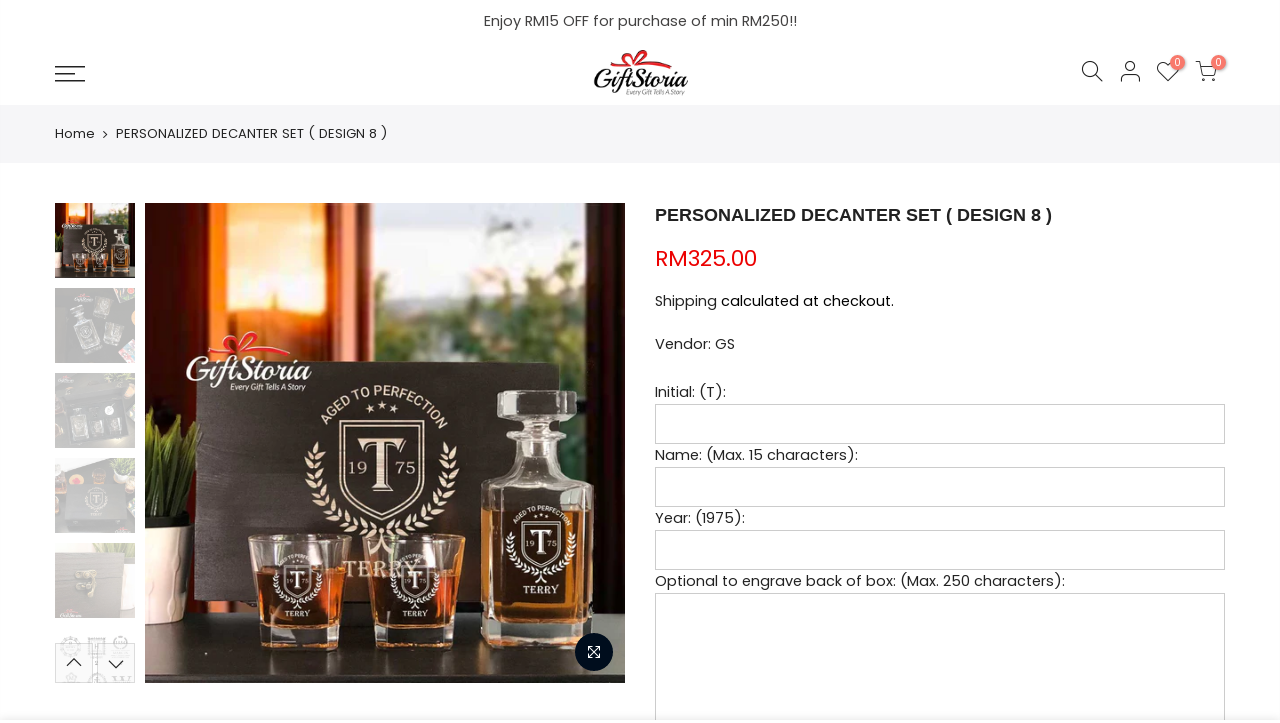

--- FILE ---
content_type: text/html; charset=utf-8
request_url: https://www.giftstoria.com/products/personalized-decanter-set-design-8/?view=js_ppr
body_size: -255
content:
<script type="application/json" id="ModelJson-_ppr">[]</script><script type="application/json" id="NTsettingspr__ppr">{ "related_id":false, "recently_viewed":false, "ProductID":4543690145907, "PrHandle":"personalized-decanter-set-design-8", "cat_handle":null, "scrolltop":null,"ThreeSixty":false,"hashtag":"none", "access_token":"none", "username":"none"}</script>


--- FILE ---
content_type: text/css
request_url: https://www.giftstoria.com/cdn/shop/t/14/assets/theme.css?enable_css_minification=1&v=172826602439615793541729515716
body_size: 8891
content:
@font-face{font-family:Poppins;font-weight:100;font-style:normal;font-display:swap;src:url(//www.giftstoria.com/cdn/fonts/poppins/poppins_n1.c38651fae6617112e598a3eae6e304966bb50d9c.woff2?h1=Z2lmdHN0b3JpYS5jb20&h2=dnBlcnIuY29t&h3=Z2lmdHN0b3JpYS5hY2NvdW50Lm15c2hvcGlmeS5jb20&hmac=553a6d352c08ced6e8645bf31eefd32db07ac38d9fa450b53d22127f4c0ef17a) format("woff2"),url(//www.giftstoria.com/cdn/fonts/poppins/poppins_n1.8a253dc332ef999bbf9099ed24f14b637f0d424d.woff?h1=Z2lmdHN0b3JpYS5jb20&h2=dnBlcnIuY29t&h3=Z2lmdHN0b3JpYS5hY2NvdW50Lm15c2hvcGlmeS5jb20&hmac=2e525870dd95059aa93419c12837dbfd9273085254854ab571158138b701e563) format("woff")}@font-face{font-family:Poppins;font-weight:100;font-style:italic;font-display:swap;src:url(//www.giftstoria.com/cdn/fonts/poppins/poppins_i1.6e61c2d68c7500b3f05a3b9a5327a9261fca3a33.woff2?h1=Z2lmdHN0b3JpYS5jb20&h2=dnBlcnIuY29t&h3=Z2lmdHN0b3JpYS5hY2NvdW50Lm15c2hvcGlmeS5jb20&hmac=8349bd8c65f0cf51395d5f080fcb3e90575327f3df310389d8fc3e0774539f0b) format("woff2"),url(//www.giftstoria.com/cdn/fonts/poppins/poppins_i1.8ae1c939b949ac3a7fdd38c842c9f513f152ce42.woff?h1=Z2lmdHN0b3JpYS5jb20&h2=dnBlcnIuY29t&h3=Z2lmdHN0b3JpYS5hY2NvdW50Lm15c2hvcGlmeS5jb20&hmac=20179d6c6eef90eb54cf7e3128e6b9b69bef39c5fc4fc3500a7c28a633e2470f) format("woff")}@font-face{font-family:Poppins;font-weight:200;font-style:normal;font-display:swap;src:url(//www.giftstoria.com/cdn/fonts/poppins/poppins_n2.75bde81cae8b400289bf110d899423e08f7a57ed.woff2?h1=Z2lmdHN0b3JpYS5jb20&h2=dnBlcnIuY29t&h3=Z2lmdHN0b3JpYS5hY2NvdW50Lm15c2hvcGlmeS5jb20&hmac=5d67335f60959d2bf59c8788e8f4d3fd25fc65a5ae317eebde5a57d41681d7b7) format("woff2"),url(//www.giftstoria.com/cdn/fonts/poppins/poppins_n2.1e4622748ede27e2c6427a690a2bb238d3adb1c7.woff?h1=Z2lmdHN0b3JpYS5jb20&h2=dnBlcnIuY29t&h3=Z2lmdHN0b3JpYS5hY2NvdW50Lm15c2hvcGlmeS5jb20&hmac=94b45db540010fea563f317aac20870e41b802008027244161b54cf24d7dbdc1) format("woff")}@font-face{font-family:Poppins;font-weight:200;font-style:italic;font-display:swap;src:url(//www.giftstoria.com/cdn/fonts/poppins/poppins_i2.48b3aceffd6004b82efafac5d384d57f169cedf7.woff2?h1=Z2lmdHN0b3JpYS5jb20&h2=dnBlcnIuY29t&h3=Z2lmdHN0b3JpYS5hY2NvdW50Lm15c2hvcGlmeS5jb20&hmac=e752ba2520f91c8c55601408b3720ecfae02fd7df3cacb4aeb47099031ddef8c) format("woff2"),url(//www.giftstoria.com/cdn/fonts/poppins/poppins_i2.d9a3b2df6454706caa5ba8bd537e07c5d33ec175.woff?h1=Z2lmdHN0b3JpYS5jb20&h2=dnBlcnIuY29t&h3=Z2lmdHN0b3JpYS5hY2NvdW50Lm15c2hvcGlmeS5jb20&hmac=bf98791fc5a705fb60543fd89f961f1a961e72b2ffe37b964cddf64fa8a81b13) format("woff")}@font-face{font-family:Poppins;font-weight:300;font-style:normal;font-display:swap;src:url(//www.giftstoria.com/cdn/fonts/poppins/poppins_n3.bf4dd4af82ac263dde50abfd3dfa16485ed1e002.woff2?h1=Z2lmdHN0b3JpYS5jb20&h2=dnBlcnIuY29t&h3=Z2lmdHN0b3JpYS5hY2NvdW50Lm15c2hvcGlmeS5jb20&hmac=227bb98114e698bace72d0d9a4b39d73b7a95253e48b6f599fce5a8db4aa1de6) format("woff2"),url(//www.giftstoria.com/cdn/fonts/poppins/poppins_n3.6758f33361b35d8ab1e3e2f74c575be1fc4c1fda.woff?h1=Z2lmdHN0b3JpYS5jb20&h2=dnBlcnIuY29t&h3=Z2lmdHN0b3JpYS5hY2NvdW50Lm15c2hvcGlmeS5jb20&hmac=4965a2c1a7a4d130320e5a7c628387e6230a2b02d234b4c29f0260f62d091fe1) format("woff")}@font-face{font-family:Poppins;font-weight:300;font-style:italic;font-display:swap;src:url(//www.giftstoria.com/cdn/fonts/poppins/poppins_i3.11165f1e11fa2494ef636a3b7bd0e825b8838cbe.woff2?h1=Z2lmdHN0b3JpYS5jb20&h2=dnBlcnIuY29t&h3=Z2lmdHN0b3JpYS5hY2NvdW50Lm15c2hvcGlmeS5jb20&hmac=2c6c53164f44f1122c3e9badb2b0796db1d78bade531fc5391a9a3ce7809ff4f) format("woff2"),url(//www.giftstoria.com/cdn/fonts/poppins/poppins_i3.5da3982f095cb018de966a45e0ec66f3def1d436.woff?h1=Z2lmdHN0b3JpYS5jb20&h2=dnBlcnIuY29t&h3=Z2lmdHN0b3JpYS5hY2NvdW50Lm15c2hvcGlmeS5jb20&hmac=7eab1adfb66a16c392b488b6349a98f58c4a567892b568a7b71de4ffef41418b) format("woff")}@font-face{font-family:Poppins;font-weight:400;font-style:normal;font-display:swap;src:url(//www.giftstoria.com/cdn/fonts/poppins/poppins_n4.934accbf9f5987aa89334210e6c1e9151f37d3b6.woff2?h1=Z2lmdHN0b3JpYS5jb20&h2=dnBlcnIuY29t&h3=Z2lmdHN0b3JpYS5hY2NvdW50Lm15c2hvcGlmeS5jb20&hmac=2cba83d670aab5379e252dfaa9eca4296e10e5851172448a451800050611119b) format("woff2"),url(//www.giftstoria.com/cdn/fonts/poppins/poppins_n4.ee28d4489eaf5de9cf6e17e696991b5e9148c716.woff?h1=Z2lmdHN0b3JpYS5jb20&h2=dnBlcnIuY29t&h3=Z2lmdHN0b3JpYS5hY2NvdW50Lm15c2hvcGlmeS5jb20&hmac=934de9b0269e452b11cf3886cb3b1d401b2c6bdc8a801bc8f51602aee8aa3dbc) format("woff")}@font-face{font-family:Poppins;font-weight:400;font-style:italic;font-display:swap;src:url(//www.giftstoria.com/cdn/fonts/poppins/poppins_i4.a7e8d886e15d5fb9bc964a53b3278effbf270e9c.woff2?h1=Z2lmdHN0b3JpYS5jb20&h2=dnBlcnIuY29t&h3=Z2lmdHN0b3JpYS5hY2NvdW50Lm15c2hvcGlmeS5jb20&hmac=c0ba4fda6c4fccbe3004d86e79051b2944bae81996b9ed8eeba85b80b42ed7d7) format("woff2"),url(//www.giftstoria.com/cdn/fonts/poppins/poppins_i4.e87de252199e27825a41bf81646996685d86452d.woff?h1=Z2lmdHN0b3JpYS5jb20&h2=dnBlcnIuY29t&h3=Z2lmdHN0b3JpYS5hY2NvdW50Lm15c2hvcGlmeS5jb20&hmac=afaed460a14c67cf968463f54c1e0a5c9696d1266ef1405b51f594fcc1c1e1c0) format("woff")}@font-face{font-family:Poppins;font-weight:500;font-style:normal;font-display:swap;src:url(//www.giftstoria.com/cdn/fonts/poppins/poppins_n5.25334cd7ff48c81cfd51a6bc5a81d92a1b4d4501.woff2?h1=Z2lmdHN0b3JpYS5jb20&h2=dnBlcnIuY29t&h3=Z2lmdHN0b3JpYS5hY2NvdW50Lm15c2hvcGlmeS5jb20&hmac=29370a364a52d6b7e7e6ccddea4db995d678c74aaace6bdd2a71257663d5c069) format("woff2"),url(//www.giftstoria.com/cdn/fonts/poppins/poppins_n5.fc8eae64d8f1b5d2b8c42b45ddc0749aff4750a6.woff?h1=Z2lmdHN0b3JpYS5jb20&h2=dnBlcnIuY29t&h3=Z2lmdHN0b3JpYS5hY2NvdW50Lm15c2hvcGlmeS5jb20&hmac=f97d60661814e1d0e8bb0aa4be7bb4da14be2f620c9663bb6353d228eaa761e7) format("woff")}@font-face{font-family:Poppins;font-weight:500;font-style:italic;font-display:swap;src:url(//www.giftstoria.com/cdn/fonts/poppins/poppins_i5.7a2d84979134c226101806900bea600c71eeb63d.woff2?h1=Z2lmdHN0b3JpYS5jb20&h2=dnBlcnIuY29t&h3=Z2lmdHN0b3JpYS5hY2NvdW50Lm15c2hvcGlmeS5jb20&hmac=84f10ac3f6fc98622a342ae045ee38ee6601fe1fd974034f14d7994044ba0efa) format("woff2"),url(//www.giftstoria.com/cdn/fonts/poppins/poppins_i5.8671d7a1ea0c17aae512b84c1f6f06c5ca63dd49.woff?h1=Z2lmdHN0b3JpYS5jb20&h2=dnBlcnIuY29t&h3=Z2lmdHN0b3JpYS5hY2NvdW50Lm15c2hvcGlmeS5jb20&hmac=ebdb12d509330c6d79601b88540f4652a63f558ac1f0ff19385b0eea79f6cd4e) format("woff")}@font-face{font-family:Poppins;font-weight:600;font-style:normal;font-display:swap;src:url(//www.giftstoria.com/cdn/fonts/poppins/poppins_n6.e2fdd168541a5add2d1a8d6f2b89b09c9c9e690d.woff2?h1=Z2lmdHN0b3JpYS5jb20&h2=dnBlcnIuY29t&h3=Z2lmdHN0b3JpYS5hY2NvdW50Lm15c2hvcGlmeS5jb20&hmac=4267f68b79d72d0549e2d2b7f901bb32d2a7df8c17c1116feaefc3cb3a83a7aa) format("woff2"),url(//www.giftstoria.com/cdn/fonts/poppins/poppins_n6.6d62d2d0f11a9ff578d200ad2154f9860db165c1.woff?h1=Z2lmdHN0b3JpYS5jb20&h2=dnBlcnIuY29t&h3=Z2lmdHN0b3JpYS5hY2NvdW50Lm15c2hvcGlmeS5jb20&hmac=011e5e20725d17a16ea62f325ddbf8e601e6e6341e3d66e2e48953d49fa636f3) format("woff")}@font-face{font-family:Poppins;font-weight:600;font-style:italic;font-display:swap;src:url(//www.giftstoria.com/cdn/fonts/poppins/poppins_i6.672e5321078e70c7e1abdba4d92995c37fb35eae.woff2?h1=Z2lmdHN0b3JpYS5jb20&h2=dnBlcnIuY29t&h3=Z2lmdHN0b3JpYS5hY2NvdW50Lm15c2hvcGlmeS5jb20&hmac=bbe80fc99c26dfbd40936975257234df5634fb15cb4fc230b048d27cfd7d8ec2) format("woff2"),url(//www.giftstoria.com/cdn/fonts/poppins/poppins_i6.b932b853e07d22eecd5ccfe6f9e0137b21b64d5b.woff?h1=Z2lmdHN0b3JpYS5jb20&h2=dnBlcnIuY29t&h3=Z2lmdHN0b3JpYS5hY2NvdW50Lm15c2hvcGlmeS5jb20&hmac=3d1f66307713e816414aa30f182afc14d7888b15fc39344358058ffe550988c3) format("woff")}@font-face{font-family:Poppins;font-weight:700;font-style:normal;font-display:swap;src:url(//www.giftstoria.com/cdn/fonts/poppins/poppins_n7.58aca33913fc6666cc9e8a53f6b16ec5c3c05a3f.woff2?h1=Z2lmdHN0b3JpYS5jb20&h2=dnBlcnIuY29t&h3=Z2lmdHN0b3JpYS5hY2NvdW50Lm15c2hvcGlmeS5jb20&hmac=8eb1410ec9a89c777e279f11941dccebcaa9221f965b1eb209696d6a47821513) format("woff2"),url(//www.giftstoria.com/cdn/fonts/poppins/poppins_n7.59016f931f3f39434d2e458fba083eb7db7a07d9.woff?h1=Z2lmdHN0b3JpYS5jb20&h2=dnBlcnIuY29t&h3=Z2lmdHN0b3JpYS5hY2NvdW50Lm15c2hvcGlmeS5jb20&hmac=b8301de7180268102a75c4061c27cee123410b6ad77d1c3bb9692b1e949c1fab) format("woff")}@font-face{font-family:Poppins;font-weight:700;font-style:italic;font-display:swap;src:url(//www.giftstoria.com/cdn/fonts/poppins/poppins_i7.4f85a5d51a1aecf426eea47ac4570ef7341bfdc1.woff2?h1=Z2lmdHN0b3JpYS5jb20&h2=dnBlcnIuY29t&h3=Z2lmdHN0b3JpYS5hY2NvdW50Lm15c2hvcGlmeS5jb20&hmac=f6e9150818176d7d3d7b7867bdaf13aa4df44dea8deef73bb3b84d7c9e71effb) format("woff2"),url(//www.giftstoria.com/cdn/fonts/poppins/poppins_i7.aff3a08a92d1c136586c611b9fc43d357dfbbefe.woff?h1=Z2lmdHN0b3JpYS5jb20&h2=dnBlcnIuY29t&h3=Z2lmdHN0b3JpYS5hY2NvdW50Lm15c2hvcGlmeS5jb20&hmac=ed99962d964974e9972c14424e0ea5a6801b5ae74c2e954873a0cc7e80659f99) format("woff")}@font-face{font-family:Poppins;font-weight:800;font-style:normal;font-display:swap;src:url(//www.giftstoria.com/cdn/fonts/poppins/poppins_n8.e821d8377bfc98fd4c56ddab54cb84aabf4d9ee2.woff2?h1=Z2lmdHN0b3JpYS5jb20&h2=dnBlcnIuY29t&h3=Z2lmdHN0b3JpYS5hY2NvdW50Lm15c2hvcGlmeS5jb20&hmac=e5961dc74539a16d9e95dd72b387360875b78c007c7bdfc186fbb243f1cfb560) format("woff2"),url(//www.giftstoria.com/cdn/fonts/poppins/poppins_n8.73a1c32138bba2bbe794554f6cb6069e1ea1e118.woff?h1=Z2lmdHN0b3JpYS5jb20&h2=dnBlcnIuY29t&h3=Z2lmdHN0b3JpYS5hY2NvdW50Lm15c2hvcGlmeS5jb20&hmac=408cd3ef1f1b3331d76602380c90616aa2eb1d5e49d8d2453e0fdd974b773534) format("woff")}@font-face{font-family:Poppins;font-weight:800;font-style:italic;font-display:swap;src:url(//www.giftstoria.com/cdn/fonts/poppins/poppins_i8.1687e80aeec69f8da8863f66487a7a3695e19609.woff2?h1=Z2lmdHN0b3JpYS5jb20&h2=dnBlcnIuY29t&h3=Z2lmdHN0b3JpYS5hY2NvdW50Lm15c2hvcGlmeS5jb20&hmac=e391eda9e6a2008a388f11d737a7fdb3f63b96678fd7234b02205275e51a538f) format("woff2"),url(//www.giftstoria.com/cdn/fonts/poppins/poppins_i8.4bc652b8cd15c54fa7ed820218e4fb3a0ee10cf1.woff?h1=Z2lmdHN0b3JpYS5jb20&h2=dnBlcnIuY29t&h3=Z2lmdHN0b3JpYS5hY2NvdW50Lm15c2hvcGlmeS5jb20&hmac=3fed8c7a14d1a50b79253319381f58292c53a79922fcf64b83e1c7150db54e8f) format("woff")}@font-face{font-family:Poppins;font-weight:900;font-style:normal;font-display:swap;src:url(//www.giftstoria.com/cdn/fonts/poppins/poppins_n9.ab53309b7e3c2539cb1143634ba608d71386523c.woff2?h1=Z2lmdHN0b3JpYS5jb20&h2=dnBlcnIuY29t&h3=Z2lmdHN0b3JpYS5hY2NvdW50Lm15c2hvcGlmeS5jb20&hmac=2cef62d7bfdfad70111d51105e713d68ed78d135c8cae6718a2fd7f984e36a0e) format("woff2"),url(//www.giftstoria.com/cdn/fonts/poppins/poppins_n9.078941d662fb73e03e458f69933d3c3f76d0907f.woff?h1=Z2lmdHN0b3JpYS5jb20&h2=dnBlcnIuY29t&h3=Z2lmdHN0b3JpYS5hY2NvdW50Lm15c2hvcGlmeS5jb20&hmac=0e158a1a554369b2137f8998b16784cfd759ddd1c779362cf267e06534b8134b) format("woff")}@font-face{font-family:Poppins;font-weight:900;font-style:italic;font-display:swap;src:url(//www.giftstoria.com/cdn/fonts/poppins/poppins_i9.0752bd3135a5ed2327a6335be84ce1983d46dbd3.woff2?h1=Z2lmdHN0b3JpYS5jb20&h2=dnBlcnIuY29t&h3=Z2lmdHN0b3JpYS5hY2NvdW50Lm15c2hvcGlmeS5jb20&hmac=c3d454c2d84c407ed0d00fa74192ecaea1c7aa8396a081b2e878e48d074c7f93) format("woff2"),url(//www.giftstoria.com/cdn/fonts/poppins/poppins_i9.26d73262cd1481d842a66eba48c758fa40b7fc5d.woff?h1=Z2lmdHN0b3JpYS5jb20&h2=dnBlcnIuY29t&h3=Z2lmdHN0b3JpYS5hY2NvdW50Lm15c2hvcGlmeS5jb20&hmac=144babcd39347b650faf3288d66229f439bae6401fe85589b60086162dfd1598) format("woff")}@font-face{font-family:Arimo;font-weight:400;font-style:normal;font-display:swap;src:url(//www.giftstoria.com/cdn/fonts/arimo/arimo_n4.37b74ffdd8f32b386933afc2f690ab2b837c67d4.woff2?h1=Z2lmdHN0b3JpYS5jb20&h2=dnBlcnIuY29t&h3=Z2lmdHN0b3JpYS5hY2NvdW50Lm15c2hvcGlmeS5jb20&hmac=5d487ce3e05c8cd14797e43a3502e71ddb99aeb4717e38fa21fb76a584e51e47) format("woff2"),url(//www.giftstoria.com/cdn/fonts/arimo/arimo_n4.3b91be2b1578df1fd5917078b7d92a21cb34d88e.woff?h1=Z2lmdHN0b3JpYS5jb20&h2=dnBlcnIuY29t&h3=Z2lmdHN0b3JpYS5hY2NvdW50Lm15c2hvcGlmeS5jb20&hmac=121b999b9cfca3442cd0ca504bfea47375267fdca0fad8f8fceb4101c7adfe96) format("woff")}:root{--primary: #222222;--progress-bar-color: #222222}body{font-family:Poppins,sans-serif;font-size:14.5px;line-height:1.6;color:#222;font-weight:400}.f_body,.nt_action .tcount,.lazyloadt4sed h4.f_body{font-family:Poppins,sans-serif}h1,h2,h3,h4,h5,h6,.f__mont,.f_heading,.h3,.lazyloadt4sed h1,.lazyloadt4sed h2,.lazyloadt4sed h3,.lazyloadt4sed h4,.lazyloadt4sed h5,.lazyloadt4sed h6,.lazyloadt4sed .h3,.lazyloadt4sed .f__mont,.lazyloadt4sed .f_heading{font-family:}h1,h2,h3,h4,h5,h6,.f__mont,.f_heading,.h3{font-weight:500;color:#222;letter-spacing:0px;line-height:1.428}h1{font-size:37px}h2{font-size:29px}h3{font-size:23px}h4{font-size:18px}h5{font-size:17px}h6{font-size:15.5px}.lazyloadt4sed .sub-title,.lazyloadt4sed .f__libre,.lazyloadt4sed blockquote,.lazyloadt4sed em{font-family:Arimo,sans-serif}.lazyloadt4sed .section-title{font-family:}.nt_menu>li>a{font-family:Poppins,sans-serif}.nt_pr h3.product-title,.fnt_df_blog,.widget-title,.lazyloadt4sed .widget-title,.post_nt_loop h4{font-family:}.sub-title,.section-subtitle{color:#878787}.section-title{font-size:24px;font-weight:600;color:#222}.section-subtitle{font-size:14px;font-weight:400}@media (min-width: 768px){.section-title{font-size:24px;font-weight:600}.section-subtitle{font-size:14px;font-weight:400}}.nt_pr h3.product-title{font-size:15px;font-weight:500;text-transform:capitalize}.widget-title{font-weight:500}.hover_button .nt_add_qv,.hover_button .pr_atc{text-transform:capitalize}.nt_pr .product-info{margin-top:15px}.nt_pr .product-info .price{font-size:15px}.nt_menu>li>a{font-weight:400;font-size:17px}.menu_auto .nav_dropdown>.nav_dropdown_col>a:hover,.menu_auto .nav_dropdown>.nav_dropdown_col>a:focus,.menu_auto .nav_dropdown_default li>a:hover,.menu_auto .nav_dropdown_default li>a:focus,.nav_dropdown>.nav_dropdown_col li>a:hover,.nav_dropdown>.nav_dropdown_col li>a:focus{color:#fc4a1a}.cp,.chp:hover,.currencies .selected,.languages .selected,.sp_languages .selected,.color_primary_dark a:hover,.color_primary_dark a:active,.color_primary_dark a:focus,#shopify-section-nt_filter .nt_filter_block .active a,#shopify-section-nt_filter .nt_filter_block a:hover,a:hover,a:active,#nt_sortby .wrap_sortby a.selected,.nt_filter_block li.active>a,.widget_product_categories .btn_cats_toggle:hover i,.widget_product_categories .btn_cats_toggle.active i,.widget_product_categories li.current-cat>a,.product-image .nt_add_w>a:hover,.product-image .nt_add_cp>a:hover,.header-text>a:not(.cg):hover,.header-text>.cg:hover,.nt_mb_menu .sub-menu li a.selected,.nt_mb_menu .current_item>a,.title_7+.tt_divider>i.clprtrue,.widget .product_list_widget a.product-title:hover,.widget .product_list_widget a.product-title:active,.widget .post_list_widget a.article-title:hover,.widget .post_list_widget a.article-title:active,.swatch.is-label .nt_lt_fake .swatch_pr_item:not(.is-selected):hover .swatch__value_pr,#cat_shopify ul li.current-cat>a,#cat_shopify .sub-menu li>a:hover,.mfp-content #cat_shopify li.current-cat>a.cat_link,.tab_cat_title.des_tab_4>li>a.tt_active,.tab_cat_title.des_tab_8>li>a.tt_active,.tab_cat_title.des_tab_7>li>a.tt_active,.clhovermq .cart_pos_dropdown:not(.template-cart) .icon_cart:hover a,.tab_cat_title.des_tab_11>li>a,.quantity .tc button:hover,.type_feature_columns a.button.btn--style-3:hover,.dark_mode_true .on_list_view_true .pr_list_item .product-info__btns>a.nt_add_qv{color:#222}input[type=submit]:hover,button:hover,a.button:hover,.bgcp,.jas-ajax-load a:hover,.widget .tagcloud a:hover,.widget .tagcloud a.active,#shopify-section-nt_filter .widget .tagcloud a:hover,#shopify-section-nt_filter .widget .tagcloud a:active,.single_add_to_cart_button,.variations.style__radio li.is-selected span.radio_styled:after,.variations.style__radio li.is-selected-nt span.radio_styled:after,.video-control__play,.signup-newsletter-form .submit-btn:hover,.mb_nav_title:after,.title_4 span:after,.title_3:after,ul.nt_filter_styleck>li.active>a:before,.js_agree_ck:checked+label:before,.css_agree_ck:checked+label:before,.nt_filter_styletag a:hover,.nt_filter_styletag .active a,.button.button_primary,.address-edit-toggle:focus,.shipping_calculator input.get_rates,input.button.btn_back,.prev_next_3 .flickity-button,.dot_color_3 .flickity-page-dots .dot,.dot_color_3 .flickity-page-dots .dot:after,.tab_cat_title>li>a:hover>span:after,.tab_cat_title>li>a.tt_active>span:after,.nt_shipping.nt_icon_circle .icon:not(.ship_img):before,.pr_deal_dt.des_4,.title_9 span:after,.h_search_btn,.js_fbt_ck:checked+label:before,.progress_bar .current_bar,.mini_cart_footer .button.btn-checkout,body.template-cart .shipping_calculator input.get_rates,.cat_design_7 .cat_grid_item__wrapper,.upsell_item .upsell_qv,.about_us_img.border_true>span:after,.about_us_img.border_true>span:before,.des_title_13:after,.noUi-handle:before,.noUi-handle:after,.noUi-connect,.bgp,.bghp:hover,.clear_filter.clear_filter_all,.tab_cat_title.des_tab_12>li>a:hover,.tab_cat_title.des_tab_12>li>a.tt_active,.tab_cat_title.des_tab_13>li>a.tt_active,.dark_mode_true .on_list_view_true .pr_list_item .product-info__btns>a,.dark_mode_true .mini_cart_footer .button.btn-checkout,.dark_mode_true .single_add_to_cart_button,.dark_mode_true .button.button_primary,.dark_mode_true .address-edit-toggle:focus,.dark_mode_true .shipping_calculator input.get_rates,.dark_mode_true input.button.btn_back{background-color:#222}input[type=submit]:hover,button:hover,a.button:hover,.jas-ajax-load a:hover,.widget .tagcloud a:hover,.widget .tagcloud a.active,#shopify-section-nt_filter .widget .tagcloud a:hover,#shopify-section-nt_filter .widget .tagcloud a:active,.variations_button .nt_add_w:hover,.variations_button .nt_add_cp:hover,.single_add_to_cart_button,.variations.style__radio .swatch:not(.is-color) li:hover,.variations.style__radio .swatch:not(.is-color) li.is-selected,.variations.style__radio .swatch:not(.is-color) li.is-selected-nt,.variations.style__radio li:hover span.radio_styled,.variations.style__radio li.is-selected span.radio_styled,.variations.style__radio li.is-selected-nt span.radio_styled,.video-control__play,ul.nt_filter_styleck>li.active>a:before,.js_agree_ck:checked+label:before,.css_agree_ck:checked+label:before,.nt_filter_styletag a:hover,.nt_filter_styletag .active a,.button.button_primary,.address-edit-toggle:focus,.shipping_calculator input.get_rates,.shipping_calculator input.get_rates:focus,.mini_cart_note input.btn_back:focus,.prev_next_3 .flickity-button,.tab_name,.js_fbt_ck:checked+label:before,body.template-cart .shipping_calculator input.get_rates,input.button.btn_back,.dark_mode_true .button.button_primary,.tab_cat_title.des_tab_11>li>a.tt_active,.tab_cat_title.des_tab_11>li>a:hover,.tab_cat_title.des_tab_12>li>a:hover,.tab_cat_title.des_tab_12>li>a.tt_active,.tab_cat_title.des_tab_13>li>a.tt_active{border-color:#222}.wrap_sortby a:hover,.wrap_sortby a.selected,.nt_lt_fake ul>li:hover,.nt_lt_fake ul>li.is-selected,.nt_lt_fake ul>li.is-selected-nt{background:#22222214;color:#222}.pr_choose_wrap>.pr_choose_item.t4_chosen{border:2px solid #222222;background:#2222220f}.pswp_thumb_item.pswp_tb_active,.pswp_tp_light .pswp_thumb_item.pswp_tb_active{box-shadow:0 0 0 2px #222}.on_list_view_true .pr_list_item .product-info__btns>a{background-color:#007e91}.on_list_view_true .pr_list_item .product-info__btns>a.nt_add_qv{color:#007e91}.nt_label,.nt_label.on,.qs_label.onsale{background-color:#ff4e00}.nt_label.out-of-stock{background-color:#e7f0e4}.nt_label.new,.lb_new{background-color:#fef1e6}h3.product-title,h3.product-title>a,h1.product_title.entry-title,.widget .product_list_widget .product-title,.widget .post_list_widget .article-title{color:#222}.price,.price_range,.grouped-pr-list-item__price,.price ins,.price_range ins,.order-discount,.sticky_atc_price,.kl_fbt_price,.grouped-pr-list-item__price ins,.widget .product_list_widget ins{color:#ec0101}.widget .product_list_widget del,.price del,.price_range del,.sticky_atc_price del,.kl_fbt_wrap del{color:#878787}.order-discount.order-discount--title{color:#5e8e3e}.nt_bg_lz.lazyloadt4s,.nt_bg_lz.lazyloadt4sing,.nt_load.lazyloadt4sed,.nt_fk_lz{background-color:#f5f5f5}.nt_bg_lz.lazyload:before,.nt_bg_lz.lazyloading:before,.nt_load.lazyloadt4sed:before,.nt_fk_lz:before,.lds_bginfinity:before,.nt_mini_cart.loading .mini_cart_content,.drift-zoom-pane-loader{background-image:url(data:image/svg+xml,%3Csvg%20xmlns%3D%22http%3A%2F%2Fwww.w3.org%2F2000%2Fsvg%22%20width%3D%22100px%22%20height%3D%22100px%22%20viewBox%3D%220%200%20100%20100%22%20preserveAspectRatio%3D%22xMidYMid%22%3E%3Cpath%20fill%3D%22none%22%20d%3D%22M24.3%2C30C11.4%2C30%2C5%2C43.3%2C5%2C50s6.4%2C20%2C19.3%2C20c19.3%2C0%2C32.1-40%2C51.4-40%20C88.6%2C30%2C95%2C43.3%2C95%2C50s-6.4%2C20-19.3%2C20C56.4%2C70%2C43.6%2C30%2C24.3%2C30z%22%20stroke%3D%22%234169e1%22%20stroke-width%3D%222%22%20stroke-dasharray%3D%22205.271142578125%2051.317785644531256%22%3E%3Canimate%20attributeName%3D%22stroke-dashoffset%22%20calcMode%3D%22linear%22%20values%3D%220%3B256.58892822265625%22%20keyTimes%3D%220%3B1%22%20dur%3D%221%22%20begin%3D%220s%22%20repeatCount%3D%22indefinite%22%2F%3E%3C%2Fpath%3E%3C%2Fsvg%3E)}.product-image a.db:before{background:#0000001a}.hover_button .pr_atc{background:#fff;color:#222}.product-image .pr_atc:hover{background:#222;color:#fff}.hover_button .nt_add_qv{background:#fff;color:#222}.product-image .nt_add_qv:hover{background:#222;color:#fff}@media (max-width: 1024px){.pr_grid_item .product-image .hover_button,.pr_grid_item .product-image:hover .hover_button{background:#fff}}.product-image .nt_add_w>a{color:#fff}.product-image .nt_add_cp>a{color:#fff}.product-image .product-attr{color:#fff}.single_add_to_cart_button,.single_add_to_cart_button:hover{background:#222;color:#fff}.variations_form .shopify-payment-button__button--unbranded{background:#000;color:#fff}.variations_form .shopify-payment-button__button--unbranded:hover:not([disabled]),.variations_form .shopify-payment-button__button--unbranded:hover{background:#222;color:#fff}.ttip_nt .tt_txt{background:#898989;color:#fff}.rtl_false .tooltip_top_left:before,.rtl_true .tooltip_top_right:before{border-top-color:#898989}.rtl_false .tooltip_top_right:before,.rtl_true .tooltip_top_left:before{border-top-color:#898989}.tooltip_top:before{border-top-color:#898989}.rtl_false .tooltip_bottom_left:before,.rtl_true .tooltip_bottom_right:before{border-bottom-color:#898989}.rtl_false .tooltip_bottom_right:before,.rtl_true .tooltip_bottom_left:before{border-bottom-color:#898989}.tooltip_bottom:before{border-bottom-color:#898989}.rtl_false .tooltip_left:before,.rtl_true .tooltip_right:before{border-left-color:#898989}.rtl_false .tooltip_right:before,.rtl_true .tooltip_left:before{border-right-color:#898989}.ntheader .nt_menu>li>a,.ntheader .nt_action>a,.nt_action .ssw-topauth .push_side,.ntheader .nt_action>div>a,.ntheader .sp_header_mid .nt-social a,.ntheader .cus_txt_h,.ntheader .header_categories,.ntheader .branding>a,.ntheader .icon_cart .ch_tt_price{color:#222}.push-menu-btn>svg{fill:#222}.ntheader .nt_menu>li.has-children>a>i{color:#222c}.ntheader .nt_menu>li.has-children>a:after{color:#22222273}.nt_menu>li>a:hover,.nt_action>a:hover,.nt_action>div>a:hover,.nt_action .ssw-topauth .push_side:hover,.nt_menu>li>a:focus,.nt_action>a:focus,.nt_action>div>a:focus,.nt_action .ssw-topauth .push_side:focus{color:#222!important}.sp_header_mid{background-color:#fff}.ntheader.live_stuck .push-menu-btn>svg{fill:#222}.ntheader.live_stuck .sp_header_mid{background-color:#fff}.ntheader.live_stuck .nt_menu>li>a,.ntheader.live_stuck .nt_action>a,.ntheader.live_stuck .nt_action .ssw-topauth .push_side,.ntheader.live_stuck .nt_action>div>a,.ntheader.live_stuck .sp_header_mid .nt-social a,.ntheader.live_stuck .cus_txt_h,.ntheader.live_stuck .header_categories,.ntheader.live_stuck .branding>a{color:#222}.ntheader.live_stuck .nt_menu>li.has-children>a>i{color:#222c}.ntheader.live_stuck .nt_menu>li.has-children>a:after{color:#22222273}.ntheader.live_stuck .nt_menu>li>a:hover,.ntheader.live_stuck .nt_action>a:hover,.ntheader.live_stuck .nt_action>div>a:hover,.ntheader.live_stuck .nt_action .ssw-topauth .push_side:hover,.ntheader.live_stuck .nt_menu>li>a:focus,.ntheader.live_stuck .nt_action>a:focus,.ntheader.live_stuck .nt_action>div>a:focus,.ntheader.live_stuck .nt_action .ssw-topauth .push_side:focus{color:#222!important}.nt_action .tcount,.toolbar_count{background-color:#f8796c;color:#fff}input[type=submit]:hover,button:hover,a.button:hover,.address-edit-toggle:focus{color:#fff}#ld_cl_bar,.ld_bar_search,.ld_cart_bar{background:#00badb}@media (min-width:1025px){.wrapper_cus .container,.wrapper_cus #ntheader .container,.wrapper_cus .caption-w-1,.wrapper_boxed .container,.wrapper_boxed #ntheader .container,.wrapper_boxed .caption-w-1{max-width:1420px}body,#nt_wrapper{background-color:#fff}.css_mb{display:block}}@media (max-width:1024px){.header__mid .css_h_se{min-height:62px!important}}.rtl_true{direction:rtl;text-align:right}.rtl_true button,.rtl_true a.button{direction:ltr}.rtl_true .icon_cart .tcount,.rtl_true .icon_like .tcount{right:auto;left:-9px}.rtl_true .h_icon_iccl .icon_like .tcount,.rtl_true .h_icon_pegk .icon_like .tcount,.rtl_true .icon_like .tcount{right:auto;left:-6px}.rtl_true .tl,.rtl_true .mfp-content,.rtl_true .cat_sortby.tr .nt_sortby,.rtl_true .nt_menu>li .sub-menu,.rtl_true .nt_sortby{text-align:right}.rtl_true .tr{text-align:left}.rtl_true .variations_form .quantity,.rtl_true i.mr__10,.rtl_true .css_agree_ck+label:before,.rtl_true .js_agree_ck+label:before,.rtl_true ul.nt_filter_styleck>li>a:before{margin-right:0;margin-left:10px}.rtl_true .variations_button .nt_add_w,.rtl_true .variations_button .nt_add_cp{margin-left:0;margin-right:10px}.rtl_true .sticky_atc_btn .quantity{margin-right:10px}.rtl_true .mr__5,.rtl_true .flagst4.lazyloadt4sed:before,.rtl_true .filter-swatch{margin-right:0;margin-left:5px}.rtl_true .mr__5.ml__5{margin-right:5px;margin-left:5px}.rtl_true .lbc_nav{right:auto;left:-5px}.rtl_true .popup_slpr_wrap a.pa{right:auto;left:5px}.rtl_true .mfp-close{right:auto;left:0}.rtl_true .widget h5.widget-title:after,.rtl_true a.clear_filter:after,.rtl_true a.clear_filter:before,.rtl_true #ld_cl_bar,.rtl_true .ld_bar_search,.rtl_true .ld_cart_bar{left:auto;right:0}.rtl_true .facl-right:before{content:"\f177"}.rtl_true .result_clear>.clear_filter{margin-left:15px;margin-right:0;padding-right:0;padding-left:15px;border-right:0;border-left:1px solid #e5e5e5}.rtl_true .result_clear>a.clear_filter{padding-right:16px}.rtl_true .result_clear>a.clear_filter:last-child{padding-left:0;border:0;margin-left:0}.rtl_true .facl-angle-right:before{content:"\f104"}.rtl_true .la-angle-left:before{content:"\f105"}.rtl_true .la-angle-right:before{content:"\f104"}.rtl_true .la-arrow-right:before{content:"\f061";content:"\f060"}.rtl_true .la-arrow-left:before{content:"\f061"}.rtl_true .p_group_btns{right:auto;left:10px}.rtl_true .nt_labels{right:auto;left:15px}.rtl_true .sp-single .product-images .nt_labels{right:auto;left:30px}.rtl_true [data-kl-full-width]{left:auto;right:-15px}.rtl_true #nt_backtop{right:auto;left:10px}.rtl_true .popup_slpr_wrap{left:auto;right:35px}.rtl_true .product-image .nt_add_w,.rtl_true .product-image .nt_add_cp{left:auto;right:12px}.rtl_true .ml__5{margin-left:0;margin-right:5px}.rtl_true .mr__10{margin-right:0;margin-left:10px}.rtl_true .ml__15{margin-left:auto;margin-right:15px}.rtl_true .footer__top i{margin-right:auto;margin-left:5px}.rtl_true .nt_shipping.tl .icon,.rtl_true .nt_shipping.tr .icon,.rtl_true .mini_cart_img{margin-right:0;margin-left:20px}.rtl_true .mr__10.ml__10{margin-right:10px;margin-left:10px}.rtl_true .fade_flick_1.flickity-rtl .slideshow__slide{left:auto!important;right:0!important}.rtl_true .has_icon.mgr>i{margin-right:0;margin-left:.2em}.rtl_true .mfp-content #shopify-section-nt_filter>h3,.rtl_true .mfp-content #shopify-section-sidebar_shop>h3,.rtl_true .nt_mini_cart .mini_cart_header{padding:5px 20px 5px 0}.rtl_true .nt_sortby h3{padding-left:0;padding-right:15px}.rtl_true .has_icon>i{margin-left:0;margin-right:.2em}.rtl_true .pe-7s-angle-right:before{content:"\e686"}.rtl_true .pe-7s-angle-left:before{content:"\e684"}.rtl_true .nt_full .flickity-rtl .flickity-prev-next-button.previous{left:auto;right:15px}.rtl_true .nt_full .flickity-rtl .flickity-prev-next-button.next{right:auto;left:15px}.rtl_true input.search_header__input:not([type=submit]):not([type=checkbox]){padding:0 20px 0 50px}.rtl_true .search_header__submit{right:auto;left:2px}.rtl_true select{padding:0 15px 0 30px;background-position:left 10px top 50%}.rtl_true .slpr_has_btns .popup_slpr_info{padding-right:0!important;padding-left:30px!important}.rtl_true .css_agree_ck~svg,.rtl_true .js_agree_ck~svg{left:auto;right:2px}.rtl_true .page-numbers li{float:right}@media (min-width: 768px){.rtl_true #content_quickview #shopify-section-pr_summary{padding:30px 0 30px 40px}.rtl_true .cat_sortby>a{padding:7px 15px 7px 7px}.rtl_true .p_group_btns{left:20px}.rtl_true #nt_backtop{right:auto;left:35px}.rtl_true .title_2>span{margin:0 30px}.rtl_true .tr_md{text-align:left}.rtl_true .tl_md{text-align:right}}@media (min-width: 1025px){.rtl_true .hover_button.des_btns_pr_3 .nt_add_qv,.rtl_true .hover_button.des_btns_pr_3 .pr_atc{-webkit-box-shadow:1px 1px 1px rgb(0 0 0 / 10%);box-shadow:-1px -1px 1px #0000001a}.rtl_true.des_header_7 #nt_menu_canvas{display:none}.rtl_true.des_header_7 #nt_wrapper{padding-left:0;padding-right:280px}.rtl_true .header_7{margin-left:0;margin-right:-280px;border-right:0;border-left:2px solid rgba(150,150,150,.15)}.rtl_true.des_header_7 .nt_fk_canvas{left:auto!important;right:280px!important;-webkit-transform:translate3d(104%,0,0);transform:translate3d(104%,0,0)}.rtl_true.des_header_7 .popup_slpr_wrap{right:auto;left:125px}.rtl_true .thumb_left .col_thumb{padding-left:15px;padding-right:5px}.rtl_true .thumb_left .col_nav{padding-right:15px;padding-left:5px}.rtl_true .cl_h7_btns{margin-top:20px;text-align:center}.rtl_true .tr_lg{text-align:left}.rtl_true .tl_lg{text-align:right}.rtl_true .nt_full .flickity-rtl .flickity-prev-next-button.previous{right:30px}.rtl_true .nt_full .flickity-rtl .flickity-prev-next-button.next{left:30px}.rtl_true .nt_fk_full .frm_search_input{padding-right:0;padding-left:15px}.rtl_true .nt_fk_full .mini_search_frm .close_pp{left:0;right:auto}.rtl_true .nt_fk_full .mini_search_frm i.iccl.iccl-search{left:30px;right:auto}}@media (min-width: 1200px){.rtl_true [data-kl-full-width]{left:auto;right:calc((-100vw + 1170px)/2)}}@media (max-width: 1024px){.rtl_true .nt_labels,.rtl_true.des_btns_prmb_1 .pr_grid_item .product-image .hover_button,.rtl_true.des_btns_prmb_1 .pr_grid_item .product-image:hover .hover_button{right:auto;left:10px}.rtl_true .product-image .nt_add_w{left:auto;right:10px}}@media (max-width: 767px){.rtl_true .popup_slpr_wrap{left:auto;right:3px}}@media (max-width: 575px){.rtl_true .sticky_atc_btn .quantity{margin-left:0}}@media (max-width: 370px){.rtl_true .popup_slpr_wrap{left:auto;right:0}}.dark_mode_true,body.dark_mode_true{color:#fffc}.dark_mode_true .ajax_pp_popup,.dark_mode_true #nt_wrapper,.dark_mode_true .nt_section,.dark_mode_true #nt_content>.shopify-section,.dark_mode_true .nt_fk_canvas,.dark_mode_true .cat_design_1 .cat_grid_item__wrapper,.dark_mode_true .cat_design_4 .cat_grid_item__wrapper,.dark_mode_true .cat_design_6 .cat_grid_item__wrapper,.dark_mode_true .cat_design_7 .cat_grid_item__wrapper,.dark_mode_true #content_quickview,.dark_mode_true .sp-content-help,.dark_mode_true .hover_button .nt_add_qv,.dark_mode_true .hover_button .pr_atc,.dark_mode_true .mini_cart_content .mini_cart_item:hover,.dark_mode_true #shopify-section-cart_widget .mini_cart_tool,.dark_mode_true .mini_cart_dis,.dark_mode_true .mini_cart_gift,.dark_mode_true .mini_cart_note,.dark_mode_true .mini_cart_ship,.dark_mode_true .shipping_calc_page.shipping_calculator h3,.dark_mode_true #wrap_des_pr,.dark_mode_true .frm_cart_page:before,.dark_mode_true .nt_mini_cart:before{background-color:#1a1a1a!important}.dark_mode_true .style_color.des_color_1 .is-color .swatch_pr_item,.dark_mode_true .bgw,.dark_mode_true .mfp-content .section_nt_filter .widget,.dark_mode_true .drift-zoom-pane,.dark_mode_true .pswp_tp_light .pswp__bg,.dark_mode_true .pswp__ui--fit .pswp__caption,.dark_mode_true .pswp_tp_light .pswp__button--arrow--left:before,.dark_mode_true .pswp_tp_light .pswp__button--arrow--right:before,.dark_mode_true .pswp_tp_light .pswp__ui--fit .pswp__top-bar,.dark_mode_true .pswp__share-tooltip{background-color:#1a1a1a}.dark_mode_true a.pswp__share--facebook:before{border-bottom-color:#1a1a1a}.dark_mode_true .style_color .is-color .swatch_pr_item.is-selected,.dark_mode_true .style_color .is-color .swatch_pr_item.is-selected-nt{background-color:#ffffff73}.has_fk_canvas .dark_mode_true .nt_fk_canvas,.has_ntcanvas .dark_mode_true .mfp-content,.has_ntcanvas .dark_mode_true .mfp-inline-holder .mfp-content{background-color:#1a1a1a}.dark_mode_true .sticky_atc_info>h4,.dark_mode_true #nt_backtop.des_bt2 span i,.dark_mode_true a.pp_cookies_more_btn,.dark_mode_true .tab_cat_title.des_tab_1>li>a:hover,.dark_mode_true .tab_cat_title.des_tab_2>li>a:hover,.dark_mode_true .tab_cat_title.des_tab_3>li>a:hover,.dark_mode_true .tab_cat_title.des_tab_1>li>a.tt_active,.dark_mode_true .tab_cat_title.des_tab_2>li>a.tt_active,.dark_mode_true .tab_cat_title.des_tab_3>li>a.tt_active,.dark_mode_true .tab_cat_title.des_tab_4>li>a,.dark_mode_true .tab_cat_title.des_tab_5>li>a,.dark_mode_true .tab_cat_title.des_tab_6>li>a,.dark_mode_true .tab_cat_title.des_tab_7>li>a,.dark_mode_true .tab_cat_title.des_tab_8>li>a,.dark_mode_true .tab_cat_title.des_tab_9>li>a,.dark_mode_true .tab_cat_title.des_tab_10>li>a,.dark_mode_true .blockid_price .price_slider_amount .price_label>span,.dark_mode_true input:not([type=submit]):not([type=checkbox]).nt_cat_title,.dark_mode_true input.search_header__input:not([type=submit]):not([type=checkbox]),.dark_mode_true .hover_button .nt_add_qv,.dark_mode_true .hover_button .pr_atc,.dark_mode_true .hover_button .nt_add_qv i,.dark_mode_true .hover_button .pr_atc i,.dark_mode_true .cd,.dark_mode_true h1,.dark_mode_true h2,.dark_mode_true h3,.dark_mode_true h4,.dark_mode_true h5,.dark_mode_true h6,.dark_mode_true .f__mont,.dark_mode_true .f_heading,.dark_mode_true .h3,.dark_mode_true .price ins,.dark_mode_true .price_range ins,.dark_mode_true .order-discount,.dark_mode_true .sticky_atc_price,.dark_mode_true .kl_fbt_price,.dark_mode_true .grouped-pr-list-item__price ins,.dark_mode_true .widget .product_list_widget ins,.dark_mode_true .section_nt_filter .nt_filter_block a,.dark_mode_true .section_nt_filter .nt_filter_block.nt_filter_color .active a,.dark_mode_true .section_nt_filter .nt_filter_block.nt_filter_color a:hover,.dark_mode_true .page-numbers li a:hover,.dark_mode_true .page-numbers.current,.dark_mode_true .wrap_sortby a,.dark_mode_true .btn_filter,.dark_mode_true .btn_sidebar,.dark_mode_true .cat_sortby>a,.dark_mode_true .cat_view a.active,.dark_mode_true .cat_view a:hover,.dark_mode_true .cat_view.on_list_view_true a.view_list,.dark_mode_true .store-availability-information__title strong,.dark_mode_true a,.dark_mode_true a.button,.dark_mode_true button,.dark_mode_true input[type=submit],.dark_mode_true .quantity input.input-text[type=number],.dark_mode_true .swatch.is-label .swatch_pr_item:not(.is-selected):hover .swatch__value_pr,.dark_mode_true #content_quickview button.mfp-close,.dark_mode_true #nt_backtop span i,.dark_mode_true h3.product-title,.dark_mode_true h3.product-title>a,.dark_mode_true h1.product_title.entry-title,.dark_mode_true .widget .product_list_widget .product-title,.dark_mode_true .widget .post_list_widget .article-title,.dark_mode_true .mini_cart_footer .button,.dark_mode_true .mini_cart_footer .total,.dark_mode_true .mini_cart_note label,.dark_mode_true .shipping_calculator h3,.dark_mode_true .header-text>a:not(.cg),.dark_mode_true .ul_tabs li a:hover,.dark_mode_true .ul_tabs li.active a,.dark_mode_true .cart_page_section .cart_header,.dark_mode_true .type_shipping .content h3,.dark_mode_true .mb_nav_title,.dark_mode_true .menu_infos_title,.dark_mode_true .header_picker,.dark_mode_true .nt_lt_fake ul>li,.dark_mode_true a.compare_remove,.dark_mode_true .compare_field,.dark_mode_true .compare_value:before{color:#fff}.dark_mode_true .title_11:after,.dark_mode_true .title_11:before,.dark_mode_true .title_12:after,.dark_mode_true .title_12:before,.dark_mode_true .title_2:after,.dark_mode_true .title_2:before,.dark_mode_true .widget h5.widget-title:after{background-color:#fffc}.dark_mode_true .gecko_toolbar_item>a,.dark_mode_true .cb,.dark_mode_true .type_shipping .icon,.dark_mode_true .type_shipping .content,.dark_mode_true .nt_mb_menu .sub-menu li>a,.dark_mode_true .nt_mb_menu>li>a{color:#fffc}.dark_mode_true .blockid_price .price_slider_amount .price_label,.dark_mode_true .sub-title,.dark_mode_true .price,.dark_mode_true .price_range,.dark_mode_true .grouped-pr-list-item__price,.dark_mode_true .widget .product_list_widget del,.dark_mode_true .price del,.dark_mode_true .price_range del,.dark_mode_true .sticky_atc_price del,.dark_mode_true .kl_fbt_wrap del,.dark_mode_true .post-content,.dark_mode_true .page-numbers li,.dark_mode_true .page-numbers li a,.dark_mode_true .pr_short_des,.dark_mode_true .store-availability-information__button:focus,.dark_mode_true .store-availability-information__button:hover,.dark_mode_true a:hover,.dark_mode_true a:focus,.dark_mode_true #content_quickview button.mfp-close:hover,.dark_mode_true .nt_menu div.menu-item>a,.dark_mode_true .nt_menu ul li a,.dark_mode_true #CartSpecialInstructions{color:#fff9}.dark_mode_true .cat_view a,.dark_mode_true .dev_view_cat a.view_list{color:#878787}.dark_mode_true .ul_tabs li.active a,.dark_mode_true .ul_tabs li.tab_title_block.active a,.dark_mode_true #nt_backtop.des_bt2 span,.dark_mode_true .tab_cat_title.des_tab_1>li>a:hover,.dark_mode_true .tab_cat_title.des_tab_2>li>a:hover,.dark_mode_true .tab_cat_title.des_tab_3>li>a:hover,.dark_mode_true .tab_cat_title.des_tab_1>li>a.tt_active,.dark_mode_true .tab_cat_title.des_tab_2>li>a.tt_active,.dark_mode_true .tab_cat_title.des_tab_3>li>a.tt_active{border-color:#fff}.dark_mode_true .nt_menu .sub-menu .sub-column-item>a,.dark_mode_true .result_clear>.clear_filter:not(:last-child){border-color:#ffffff59}.dark_mode_true .on_list_view_true .pr_list_item .product-inner,.dark_mode_true table,.dark_mode_true td,.dark_mode_true th,.dark_mode_true .spr-container,.dark_mode_true .on_list_view_true .grid-sizer+.pr_list_item .product-inner,.dark_mode_true .on_list_view_true .pr_list_item:first-child .product-inner,.dark_mode_true .nt-pagination,.dark_mode_true .cat_sortby>a,.dark_mode_true .tag-comment,.dark_mode_true hr,.dark_mode_true .filter_area .section_nt_filter,.dark_mode_true .variations_form .quantity,.dark_mode_true .variations_button .nt_add_cp,.dark_mode_true .variations_button .nt_add_w,.dark_mode_true .variations.style__circle .swatch.is-label .swatch_pr_item,.dark_mode_true .style_color .is-color .swatch_pr_item,.dark_mode_true input.search_header__input:not([type=submit]):not([type=checkbox]),.dark_mode_true .cart_page_section .cart_item,.dark_mode_true .shipping_calc_page.shipping_calculator,.dark_mode_true .cart_page_section .cart_item:last-child,.dark_mode_true .des_style_1.des_mb_2.sp-tab>.sp-tab-content,.dark_mode_true .js_prs_search>:not(:last-child),.dark_mode_true .cat-shop,.dark_mode_true .nt_sortby .h3,.dark_mode_true .nt_sortby h3,.dark_mode_true .mfp-content .section_nt_filter .widget,.dark_mode_true .store-availability-list__item:not(:first-child):before,.dark_mode_true .variations.style__radio.full .swatch:not(.is-color) li,.dark_mode_true .header_picker,.dark_mode_true.prs_bordered_grid_3 .products .nt_pr,.dark_mode_true.prs_bordered_grid_2 .products .nt_pr .product-image,.dark_mode_true input:not([type=submit]):not([type=checkbox]).nt_cat_title,.dark_mode_true.prs_bordered_grid_3 .products:not(.articles) .flickity-viewport:before{border-color:#ffffff26}.dark_mode_true.prs_bordered_grid_3 .products .nt_pr{box-shadow:0 -1px #ffffff26,-1px 0 #ffffff26}.dark_mode_true .popup_slpr_wrap,.dark_mode_true .gecko_toolbar,.dark_mode_true .bgbl,.dark_mode_true .h__top .bgbl,.dark_mode_true .wrap_sortby,.dark_mode_true .kalles_toolbar,.dark_mode_true .nt_menu>li .sub-menu,.dark_mode_true #nt_backtop span,.dark_mode_true .mini_cart_footer .button,.dark_mode_true .mini_cart_actions .quantity,.dark_mode_true .frm_cart_page .mini_cart_actions .quantity,.dark_mode_true .quantity input.input-text[type=number],.dark_mode_true .mini_cart_tool>div:hover,.dark_mode_true .variations_form .quantity,.dark_mode_true .variations_button .nt_add_cp,.dark_mode_true .variations_button .nt_add_w,.dark_mode_true .tab-heading .nav_link_icon,.dark_mode_true .nt_sortby,.dark_mode_true .cat_toolbar.cat_stuck_prepared.cat_stuck,.dark_mode_true .nt_bg_lz.lazyload,.dark_mode_true .nt_bg_lz.lazyloading,.dark_mode_true .nt_load.lazyloadt4sed,.dark_mode_true .nt_fk_lz,.dark_mode_true .nt_lt_fake ul{background-color:#000}.dark_mode_true .mini_cart_footer a.button.btn-cart{background-color:#000;color:#fff}.dark_mode_true svg.ic_triangle_svg path{fill:#000}.dark_mode_true .btns_cart_1 .mini_cart_tool>div{box-shadow:9px 5px 10px #262729,-5px -5px 10px #2c3131;color:#fff}.dark_mode_true input:not([type=submit]):not([type=checkbox]),.dark_mode_true select,.dark_mode_true textarea{border-color:#ffffff26;background-color:#1a1a1a;color:#fffc}.dark_mode_true .form-message__title{color:#651818}.dark_mode_true a.button,.dark_mode_true button,.dark_mode_true input[type=submit]{border:1px solid rgba(255,255,255,.15);background-color:#000}.dark_mode_true .search_header__submit,.dark_mode_true #content_quickview button.mfp-close,.dark_mode_true .store-availability-information__button,.dark_mode_true .pswp_tp_light .pswp__button--arrow--left,.dark_mode_true .pswp_tp_light .pswp__button--arrow--right{border:none}.dark_mode_true .nt_menu>li .sub-menu{box-shadow:0 0 3px #00000026}.dark_mode_true .newl_des_1 .signup-newsletter-form,.dark_mode_true input.button.btn_back.btn_back2,.dark_mode_true .mini_cart_ship input.button.btn_back,.dark_mode_true .cat_toolbar.cat_stuck_prepared,.dark_mode_true .flickity-prev-next-button,.dark_mode_true .search_header__submit,.dark_mode_true .on_list_view_true .pr_list_item .product-info__btns>a.nt_add_qv,.dark_mode_true .variations.style__radio .swatch:not(.is-color) li.is-selected,.dark_mode_true .variations.style__radio .swatch:not(.is-color) li.is-selected-nt,.dark_mode_true .variations.style__radio .swatch:not(.is-color) li:hover{background-color:transparent}.dark_mode_true .flickity-prev-next-button{border:2px solid #fff}.dark_mode_true a.compare_remove:after,.dark_mode_true a.compare_remove:before{background-color:#fff}.dark_mode_true .nt_menu div.menu-item.is_hover>a,.dark_mode_true .nt_menu div.menu-item>a:hover,.dark_mode_true .nt_menu ul li a:hover,.dark_mode_true .nt_menu ul li.is_hover a{color:#ffffff73}@media (min-width: 1025px){.dark_mode_true .css_ntbar::-webkit-scrollbar-track,.dark_mode_true .css_scrollbar .fixcl-scroll ::-webkit-scrollbar-track,.dark_mode_true .css_scrollbar .gecko-scroll-quick ::-webkit-scrollbar-track,.dark_mode_true .mfp-content .css_ntbar .css_ntbar::-webkit-scrollbar-track{background-color:#ffffff26}.dark_mode_true .css_ntbar::-webkit-scrollbar-thumb,.dark_mode_true .css_scrollbar .fixcl-scroll ::-webkit-scrollbar-thumb,.dark_mode_true .css_scrollbar .gecko-scroll-quick ::-webkit-scrollbar-thumb,.dark_mode_true .mfp-content .css_ntbar .css_ntbar::-webkit-scrollbar-thumb{background-color:#ffffff40}.dark_mode_true .col_nav.t4_show .btn_pnav_next,.dark_mode_true .col_nav.t4_show .btn_pnav_prev{color:#fff}.dark_mode_true .type_banner_collection .container .cat_banner_prs.show_border_true{border-color:#ffffff26}.dark_mode_true button.btn_pnav_next,.dark_mode_true button.btn_pnav_prev{background-color:#00000080}.dark_mode_true button.btn_pnav_next:hover,.dark_mode_true button.btn_pnav_prev:hover{background-color:#000c}}@media (min-width: 768px){.dark_mode_true .summary-inner.gecko-scroll-quick:before{background:-webkit-gradient(linear,left top,left bottom,color-stop(94%,rgba(255,255,255,0)),to(#fff));background:-webkit-linear-gradient(top,rgba(255,255,255,0) 94%,#fff 100%);background:linear-gradient(to bottom,#fff0 94%,#fff);background:-webkit-gradient(linear,left top,left bottom,color-stop(94%,rgba(26,26,26,0)),to(#1a1a1a));background:-webkit-linear-gradient(top,rgba(26,26,26,0) 94%,#1a1a1a 100%);background:linear-gradient(to bottom,#1a1a1a00 94%,#1a1a1a)}}@media (max-width: 1024px){.dark_mode_true .pr_grid_item .product-image .hover_button,.dark_mode_true .pr_grid_item .product-image:hover .hover_button{background-color:#1a1a1a}.cltouchevents .dark_mode_true ul.cat_lv_0{border-color:#ffffff26}}.dark_mode_true a.button,.dark_mode_true button,.dark_mode_true input[type=submit],.dark_mode_true .newsletter_se .signup-newsletter-form .submit-btn,.dark_mode_true #nt_backtop span{background-color:#b9a16b}.cart_bar_w{background-color:#eee}.cart_bar_w>span{background-color:#008060}.cart_bar_w>span:after{background-color:#008060}
/*# sourceMappingURL=/cdn/shop/t/14/assets/theme.css.map?enable_css_minification=1&v=172826602439615793541729515716 */


--- FILE ---
content_type: text/css
request_url: https://www.giftstoria.com/cdn/shop/t/14/assets/sett_cl.css?enable_css_minification=1&v=46698318939812065091729515716
body_size: -513
content:
.bg_color_black{background-color: #000000;background: -webkit-linear-gradient(#000000 50%, #000000 50%);background: -o-linear-gradient(#000000 50%, #000000 50%);background: -moz-linear-gradient(#000000 50%, #000000 50%);background: linear-gradient(#000000 50%, #000000 50%);}.bg_color_white{background-color: #ffffff;background: -webkit-linear-gradient(#ffffff 50%, #ffffff 50%);background: -o-linear-gradient(#ffffff 50%, #ffffff 50%);background: -moz-linear-gradient(#ffffff 50%, #ffffff 50%);background: linear-gradient(#ffffff 50%, #ffffff 50%);}.bg_color_royal-blue{background-color: #090153;background: -webkit-linear-gradient(#090153 50%, #090153 50%);background: -o-linear-gradient(#090153 50%, #090153 50%);background: -moz-linear-gradient(#090153 50%, #090153 50%);background: linear-gradient(#090153 50%, #090153 50%);}